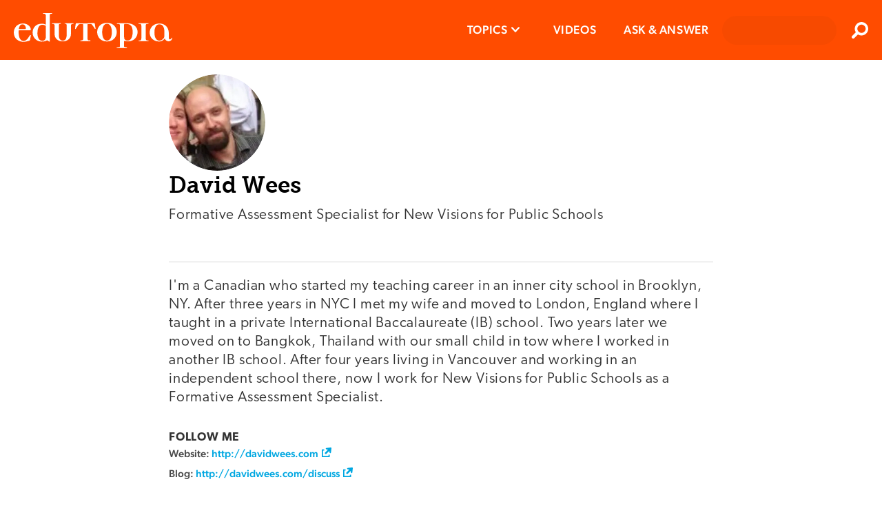

--- FILE ---
content_type: image/svg+xml
request_url: https://www.edutopia.org/assets/redirect.svg
body_size: 614
content:
<?xml version="1.0" encoding="iso-8859-1"?>
<!-- Generator: Adobe Illustrator 17.0.0, SVG Export Plug-In . SVG Version: 6.00 Build 0)  -->
<!DOCTYPE svg PUBLIC "-//W3C//DTD SVG 1.1//EN" "http://www.w3.org/Graphics/SVG/1.1/DTD/svg11.dtd">
<svg version="1.1" id="Layer_1" xmlns="http://www.w3.org/2000/svg" xmlns:xlink="http://www.w3.org/1999/xlink" x="0px" y="0px"
	 width="32px" height="32px" viewBox="0 0 32 32" style="enable-background:new 0 0 32 32;" xml:space="preserve">
<g>
	<defs>
		<rect id="SVGID_1_" width="32" height="32"/>
	</defs>
	<clipPath id="SVGID_2_">
		<use xlink:href="#SVGID_1_"  style="overflow:visible;"/>
	</clipPath>
	<g fill="#00a7e1" style="clip-path:url(#SVGID_2_);">
		<defs>
			<rect id="SVGID_3_" width="32" height="32"/>
		</defs>
		<clipPath id="SVGID_4_">
			<use xlink:href="#SVGID_3_"  style="overflow:visible;"/>
		</clipPath>
		<path style="clip-path:url(#SVGID_4_);" d="M31.305,0.696C30.875,0.266,30.278,0,29.621,0L15.524,1.571
			c-1.317,0-2.379,1.066-2.379,2.379c0,0.656,0.469,1.728,1.652,2.146l5.434,1.23l-9.309,9.309C10.309,17.249,10,18.053,10,18.857
			c0,0.804,0.309,1.609,0.922,2.222c1.227,1.227,3.215,1.227,4.442,0l9.312-9.309l1.231,5.436c0.414,1.181,1.488,1.651,2.144,1.651
			c1.313,0,2.379-1.065,2.379-2.379L32,2.379C32,1.721,31.735,1.126,31.305,0.696"/>
		<polygon style="clip-path:url(#SVGID_4_);" points="22,28 4,28 4,10 8,10 8,6 0,6 0,32 26,32 26,24 22,24 		"/>
	</g>
</g>
</svg>
